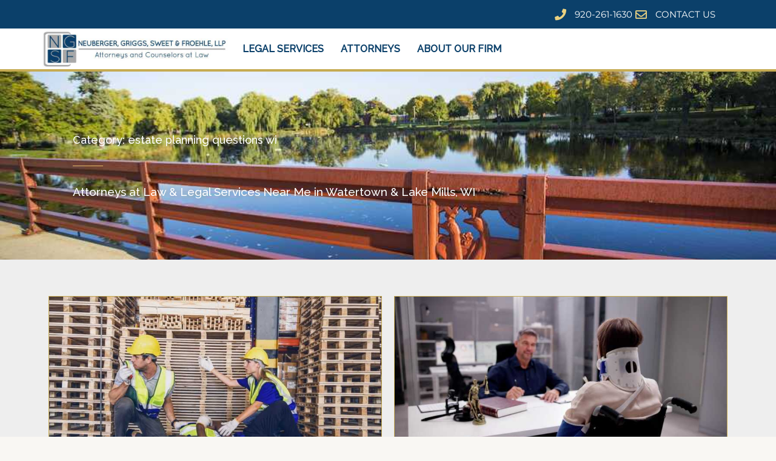

--- FILE ---
content_type: text/css
request_url: https://www.watertownlaw.com/wp-content/uploads/elementor/css/post-590.css?ver=1755717928
body_size: 150
content:
.elementor-kit-590{--e-global-color-primary:#6EC1E4;--e-global-color-secondary:#54595F;--e-global-color-text:#7A7A7A;--e-global-color-accent:#61CE70;--e-global-color-013e0eb:#EAD181;--e-global-color-95835b6:#0B406A;--e-global-color-14623f0:#A7A8A8;--e-global-color-bfc5d3f:#C6AB53;--e-global-color-174a41d:#FFFFFF;--e-global-typography-primary-font-family:"Roboto";--e-global-typography-primary-font-weight:600;--e-global-typography-secondary-font-family:"Roboto Slab";--e-global-typography-secondary-font-weight:400;--e-global-typography-text-font-family:"Roboto";--e-global-typography-text-font-weight:400;--e-global-typography-accent-font-family:"Roboto";--e-global-typography-accent-font-weight:500;font-size:18px;font-weight:normal;}.elementor-kit-590 e-page-transition{background-color:#FFBC7D;}.elementor-kit-590 a{color:var( --e-global-color-bfc5d3f );}.elementor-kit-590 a:hover{color:var( --e-global-color-95835b6 );}.elementor-kit-590 h1{color:var( --e-global-color-95835b6 );}.elementor-kit-590 h2{color:var( --e-global-color-95835b6 );}.elementor-section.elementor-section-boxed > .elementor-container{max-width:1140px;}.e-con{--container-max-width:1140px;}.elementor-widget:not(:last-child){margin-block-end:20px;}.elementor-element{--widgets-spacing:20px 20px;--widgets-spacing-row:20px;--widgets-spacing-column:20px;}{}h1.entry-title{display:var(--page-title-display);}@media(max-width:1024px){.elementor-section.elementor-section-boxed > .elementor-container{max-width:1024px;}.e-con{--container-max-width:1024px;}}@media(max-width:767px){.elementor-section.elementor-section-boxed > .elementor-container{max-width:767px;}.e-con{--container-max-width:767px;}}

--- FILE ---
content_type: text/css
request_url: https://www.watertownlaw.com/wp-content/uploads/elementor/css/post-606.css?ver=1755717929
body_size: 1044
content:
.elementor-606 .elementor-element.elementor-element-4fa3b76:not(.elementor-motion-effects-element-type-background), .elementor-606 .elementor-element.elementor-element-4fa3b76 > .elementor-motion-effects-container > .elementor-motion-effects-layer{background-color:var( --e-global-color-95835b6 );}.elementor-606 .elementor-element.elementor-element-4fa3b76{border-style:solid;border-width:0px 0px 1px 0px;border-color:var( --e-global-color-174a41d );transition:background 0.3s, border 0.3s, border-radius 0.3s, box-shadow 0.3s;}.elementor-606 .elementor-element.elementor-element-4fa3b76 > .elementor-background-overlay{transition:background 0.3s, border-radius 0.3s, opacity 0.3s;}.elementor-606 .elementor-element.elementor-element-b2eecdb > .elementor-widget-container{margin:0px 0px 0px 0px;padding:0px 20px 0px 0px;}.elementor-606 .elementor-element.elementor-element-b2eecdb .elementor-icon-list-items:not(.elementor-inline-items) .elementor-icon-list-item:not(:last-child){padding-block-end:calc(28px/2);}.elementor-606 .elementor-element.elementor-element-b2eecdb .elementor-icon-list-items:not(.elementor-inline-items) .elementor-icon-list-item:not(:first-child){margin-block-start:calc(28px/2);}.elementor-606 .elementor-element.elementor-element-b2eecdb .elementor-icon-list-items.elementor-inline-items .elementor-icon-list-item{margin-inline:calc(28px/2);}.elementor-606 .elementor-element.elementor-element-b2eecdb .elementor-icon-list-items.elementor-inline-items{margin-inline:calc(-28px/2);}.elementor-606 .elementor-element.elementor-element-b2eecdb .elementor-icon-list-items.elementor-inline-items .elementor-icon-list-item:after{inset-inline-end:calc(-28px/2);}.elementor-606 .elementor-element.elementor-element-b2eecdb .elementor-icon-list-icon i{color:var( --e-global-color-013e0eb );transition:color 0.3s;}.elementor-606 .elementor-element.elementor-element-b2eecdb .elementor-icon-list-icon svg{fill:var( --e-global-color-013e0eb );transition:fill 0.3s;}.elementor-606 .elementor-element.elementor-element-b2eecdb{--e-icon-list-icon-size:19px;--icon-vertical-offset:0px;}.elementor-606 .elementor-element.elementor-element-b2eecdb .elementor-icon-list-icon{padding-inline-end:9px;}.elementor-606 .elementor-element.elementor-element-b2eecdb .elementor-icon-list-item > .elementor-icon-list-text, .elementor-606 .elementor-element.elementor-element-b2eecdb .elementor-icon-list-item > a{font-family:"Montserrat", Sans-serif;font-size:15px;text-transform:uppercase;}.elementor-606 .elementor-element.elementor-element-b2eecdb .elementor-icon-list-text{color:#ffffff;transition:color 0.3s;}.elementor-606 .elementor-element.elementor-element-b2eecdb .elementor-icon-list-item:hover .elementor-icon-list-text{color:var( --e-global-color-013e0eb );}.elementor-606 .elementor-element.elementor-element-4dc846b0:not(.elementor-motion-effects-element-type-background), .elementor-606 .elementor-element.elementor-element-4dc846b0 > .elementor-motion-effects-container > .elementor-motion-effects-layer{background-color:#FFFFFF;}.elementor-606 .elementor-element.elementor-element-4dc846b0 > .elementor-container{max-width:1140px;}.elementor-606 .elementor-element.elementor-element-4dc846b0{border-style:solid;border-width:0px 0px 4px 0px;border-color:var( --e-global-color-bfc5d3f );transition:background 0.3s, border 0.3s, border-radius 0.3s, box-shadow 0.3s;margin-top:0px;margin-bottom:0px;z-index:10;}.elementor-606 .elementor-element.elementor-element-4dc846b0 > .elementor-background-overlay{transition:background 0.3s, border-radius 0.3s, opacity 0.3s;}.elementor-bc-flex-widget .elementor-606 .elementor-element.elementor-element-78ccddf9.elementor-column .elementor-widget-wrap{align-items:center;}.elementor-606 .elementor-element.elementor-element-78ccddf9.elementor-column.elementor-element[data-element_type="column"] > .elementor-widget-wrap.elementor-element-populated{align-content:center;align-items:center;}.elementor-606 .elementor-element.elementor-element-78ccddf9 > .elementor-element-populated{padding:0px 0px 0px 0px;}.elementor-606 .elementor-element.elementor-element-35a69135 > .elementor-widget-container{margin:0px 0px 0px 0px;padding:0px 0px 0px 0px;}.elementor-606 .elementor-element.elementor-element-35a69135{text-align:left;}.elementor-bc-flex-widget .elementor-606 .elementor-element.elementor-element-23cbc3cb.elementor-column .elementor-widget-wrap{align-items:center;}.elementor-606 .elementor-element.elementor-element-23cbc3cb.elementor-column.elementor-element[data-element_type="column"] > .elementor-widget-wrap.elementor-element-populated{align-content:center;align-items:center;}.elementor-606 .elementor-element.elementor-element-1c519319 .elementor-menu-toggle{margin-left:auto;background-color:var( --e-global-color-95835b6 );border-width:0px;border-radius:0px;}.elementor-606 .elementor-element.elementor-element-1c519319 .elementor-nav-menu .elementor-item{font-size:16px;font-weight:bold;text-transform:uppercase;}.elementor-606 .elementor-element.elementor-element-1c519319 .elementor-nav-menu--main .elementor-item{color:var( --e-global-color-95835b6 );fill:var( --e-global-color-95835b6 );padding-left:14px;padding-right:14px;}.elementor-606 .elementor-element.elementor-element-1c519319 .elementor-nav-menu--main .elementor-item:hover,
					.elementor-606 .elementor-element.elementor-element-1c519319 .elementor-nav-menu--main .elementor-item.elementor-item-active,
					.elementor-606 .elementor-element.elementor-element-1c519319 .elementor-nav-menu--main .elementor-item.highlighted,
					.elementor-606 .elementor-element.elementor-element-1c519319 .elementor-nav-menu--main .elementor-item:focus{color:#9E832F;fill:#9E832F;}.elementor-606 .elementor-element.elementor-element-1c519319 .elementor-nav-menu--main .elementor-item.elementor-item-active{color:var( --e-global-color-bfc5d3f );}.elementor-606 .elementor-element.elementor-element-1c519319 .elementor-nav-menu--dropdown a, .elementor-606 .elementor-element.elementor-element-1c519319 .elementor-menu-toggle{color:var( --e-global-color-174a41d );fill:var( --e-global-color-174a41d );}.elementor-606 .elementor-element.elementor-element-1c519319 .elementor-nav-menu--dropdown{background-color:var( --e-global-color-95835b6 );}.elementor-606 .elementor-element.elementor-element-1c519319 .elementor-nav-menu--dropdown a:hover,
					.elementor-606 .elementor-element.elementor-element-1c519319 .elementor-nav-menu--dropdown a:focus,
					.elementor-606 .elementor-element.elementor-element-1c519319 .elementor-nav-menu--dropdown a.elementor-item-active,
					.elementor-606 .elementor-element.elementor-element-1c519319 .elementor-nav-menu--dropdown a.highlighted,
					.elementor-606 .elementor-element.elementor-element-1c519319 .elementor-menu-toggle:hover,
					.elementor-606 .elementor-element.elementor-element-1c519319 .elementor-menu-toggle:focus{color:#011640;}.elementor-606 .elementor-element.elementor-element-1c519319 .elementor-nav-menu--dropdown a:hover,
					.elementor-606 .elementor-element.elementor-element-1c519319 .elementor-nav-menu--dropdown a:focus,
					.elementor-606 .elementor-element.elementor-element-1c519319 .elementor-nav-menu--dropdown a.elementor-item-active,
					.elementor-606 .elementor-element.elementor-element-1c519319 .elementor-nav-menu--dropdown a.highlighted{background-color:var( --e-global-color-013e0eb );}.elementor-606 .elementor-element.elementor-element-1c519319 .elementor-nav-menu--dropdown a.elementor-item-active{color:#011640;background-color:var( --e-global-color-013e0eb );}.elementor-606 .elementor-element.elementor-element-1c519319 .elementor-nav-menu--dropdown .elementor-item, .elementor-606 .elementor-element.elementor-element-1c519319 .elementor-nav-menu--dropdown  .elementor-sub-item{font-size:18px;}.elementor-606 .elementor-element.elementor-element-1c519319 .elementor-nav-menu--main .elementor-nav-menu--dropdown, .elementor-606 .elementor-element.elementor-element-1c519319 .elementor-nav-menu__container.elementor-nav-menu--dropdown{box-shadow:0px 20px 30px 0px rgba(0, 0, 0, 0.1);}.elementor-606 .elementor-element.elementor-element-1c519319 .elementor-nav-menu--dropdown li:not(:last-child){border-style:solid;border-color:rgba(132, 132, 132, 0.15);border-bottom-width:1px;}.elementor-606 .elementor-element.elementor-element-1c519319 div.elementor-menu-toggle{color:var( --e-global-color-174a41d );}.elementor-606 .elementor-element.elementor-element-1c519319 div.elementor-menu-toggle svg{fill:var( --e-global-color-174a41d );}.elementor-606 .elementor-element.elementor-element-1c519319{--nav-menu-icon-size:20px;}@media(max-width:1024px){.elementor-606 .elementor-element.elementor-element-b2eecdb > .elementor-widget-container{padding:0px 0px 0px 0px;}.elementor-606 .elementor-element.elementor-element-4dc846b0{padding:0% 5% 0% 5%;}.elementor-606 .elementor-element.elementor-element-1c519319 .elementor-nav-menu--dropdown a{padding-top:25px;padding-bottom:25px;}.elementor-606 .elementor-element.elementor-element-1c519319 .elementor-nav-menu--main > .elementor-nav-menu > li > .elementor-nav-menu--dropdown, .elementor-606 .elementor-element.elementor-element-1c519319 .elementor-nav-menu__container.elementor-nav-menu--dropdown{margin-top:20px !important;}}@media(max-width:767px){.elementor-606 .elementor-element.elementor-element-b2eecdb > .elementor-widget-container{padding:0px 0px 0px 0px;}.elementor-606 .elementor-element.elementor-element-b2eecdb .elementor-icon-list-items:not(.elementor-inline-items) .elementor-icon-list-item:not(:last-child){padding-block-end:calc(20px/2);}.elementor-606 .elementor-element.elementor-element-b2eecdb .elementor-icon-list-items:not(.elementor-inline-items) .elementor-icon-list-item:not(:first-child){margin-block-start:calc(20px/2);}.elementor-606 .elementor-element.elementor-element-b2eecdb .elementor-icon-list-items.elementor-inline-items .elementor-icon-list-item{margin-inline:calc(20px/2);}.elementor-606 .elementor-element.elementor-element-b2eecdb .elementor-icon-list-items.elementor-inline-items{margin-inline:calc(-20px/2);}.elementor-606 .elementor-element.elementor-element-b2eecdb .elementor-icon-list-items.elementor-inline-items .elementor-icon-list-item:after{inset-inline-end:calc(-20px/2);}.elementor-606 .elementor-element.elementor-element-b2eecdb{--e-icon-list-icon-size:14px;}.elementor-606 .elementor-element.elementor-element-b2eecdb .elementor-icon-list-item > .elementor-icon-list-text, .elementor-606 .elementor-element.elementor-element-b2eecdb .elementor-icon-list-item > a{line-height:1.9em;}.elementor-606 .elementor-element.elementor-element-4dc846b0 > .elementor-container{min-height:71px;}.elementor-606 .elementor-element.elementor-element-4dc846b0{margin-top:0px;margin-bottom:0px;padding:0% 0% 0% 0%;}.elementor-606 .elementor-element.elementor-element-78ccddf9{width:70%;}.elementor-606 .elementor-element.elementor-element-23cbc3cb{width:30%;}.elementor-bc-flex-widget .elementor-606 .elementor-element.elementor-element-23cbc3cb.elementor-column .elementor-widget-wrap{align-items:center;}.elementor-606 .elementor-element.elementor-element-23cbc3cb.elementor-column.elementor-element[data-element_type="column"] > .elementor-widget-wrap.elementor-element-populated{align-content:center;align-items:center;}.elementor-606 .elementor-element.elementor-element-1c519319 .elementor-nav-menu--main > .elementor-nav-menu > li > .elementor-nav-menu--dropdown, .elementor-606 .elementor-element.elementor-element-1c519319 .elementor-nav-menu__container.elementor-nav-menu--dropdown{margin-top:12px !important;}}@media(min-width:768px){.elementor-606 .elementor-element.elementor-element-78ccddf9{width:26.839%;}.elementor-606 .elementor-element.elementor-element-23cbc3cb{width:73.161%;}}@media(max-width:1024px) and (min-width:768px){.elementor-606 .elementor-element.elementor-element-78ccddf9{width:40%;}.elementor-606 .elementor-element.elementor-element-23cbc3cb{width:60%;}}

--- FILE ---
content_type: text/css
request_url: https://www.watertownlaw.com/wp-content/uploads/elementor/css/post-420.css?ver=1755717929
body_size: 2774
content:
.elementor-420 .elementor-element.elementor-element-9a58b71:not(.elementor-motion-effects-element-type-background), .elementor-420 .elementor-element.elementor-element-9a58b71 > .elementor-motion-effects-container > .elementor-motion-effects-layer{background-color:var( --e-global-color-174a41d );}.elementor-420 .elementor-element.elementor-element-9a58b71{transition:background 0.3s, border 0.3s, border-radius 0.3s, box-shadow 0.3s;padding:80px 20px 50px 20px;}.elementor-420 .elementor-element.elementor-element-9a58b71 > .elementor-background-overlay{transition:background 0.3s, border-radius 0.3s, opacity 0.3s;}.elementor-420 .elementor-element.elementor-element-6882d08 > .elementor-container{max-width:800px;}.elementor-420 .elementor-element.elementor-element-6882d08, .elementor-420 .elementor-element.elementor-element-6882d08 > .elementor-background-overlay{border-radius:0px 0px 0px 0px;}.elementor-420 .elementor-element.elementor-element-6882d08{padding:0px 0px 0px 0px;}.elementor-420 .elementor-element.elementor-element-e563397 > .elementor-widget-container{padding:0px 0px 0px 0px;}.elementor-420 .elementor-element.elementor-element-e563397{text-align:center;}.elementor-420 .elementor-element.elementor-element-e3c7d2c > .elementor-widget-container{padding:0px 0px 0px 0px;}.elementor-420 .elementor-element.elementor-element-e3c7d2c{text-align:center;}.elementor-420 .elementor-element.elementor-element-d6ed691{--divider-border-style:solid;--divider-color:#C6AB53;--divider-border-width:2px;}.elementor-420 .elementor-element.elementor-element-d6ed691 .elementor-divider-separator{width:100%;}.elementor-420 .elementor-element.elementor-element-d6ed691 .elementor-divider{padding-block-start:10px;padding-block-end:10px;}.elementor-420 .elementor-element.elementor-element-5ef3b14 > .elementor-widget-container{padding:0px 0px 0px 0px;}.elementor-420 .elementor-element.elementor-element-5ef3b14{text-align:center;}.elementor-420 .elementor-element.elementor-element-0ae255f{margin-top:0px;margin-bottom:0px;padding:0px 0px 0px 0px;}.elementor-420 .elementor-element.elementor-element-b3a2f56:not(.elementor-motion-effects-element-type-background) > .elementor-widget-wrap, .elementor-420 .elementor-element.elementor-element-b3a2f56 > .elementor-widget-wrap > .elementor-motion-effects-container > .elementor-motion-effects-layer{background-color:var( --e-global-color-174a41d );}.elementor-420 .elementor-element.elementor-element-b3a2f56 > .elementor-element-populated{box-shadow:0px 0px 20px 0px rgba(0, 0, 0, 0.17);transition:background 0.3s, border 0.3s, border-radius 0.3s, box-shadow 0.3s;margin:10px 10px 10px 10px;--e-column-margin-right:10px;--e-column-margin-left:10px;padding:20px 20px 20px 20px;}.elementor-420 .elementor-element.elementor-element-b3a2f56 > .elementor-element-populated > .elementor-background-overlay{transition:background 0.3s, border-radius 0.3s, opacity 0.3s;}.elementor-420 .elementor-element.elementor-element-7806ae3 > .elementor-widget-container{margin:0px 0px 0px 0px;padding:0px 0px 0px 0px;}.elementor-420 .elementor-element.elementor-element-7806ae3{text-align:center;}.elementor-420 .elementor-element.elementor-element-8c0abe8 > .elementor-widget-container{margin:0px 0px -8px 0px;}.elementor-420 .elementor-element.elementor-element-8c0abe8{text-align:center;font-size:16px;color:#000000;}.elementor-420 .elementor-element.elementor-element-e4fbee2 .elementor-button{background-color:var( --e-global-color-95835b6 );fill:var( --e-global-color-174a41d );color:var( --e-global-color-174a41d );}.elementor-420 .elementor-element.elementor-element-e4fbee2 .elementor-button:hover, .elementor-420 .elementor-element.elementor-element-e4fbee2 .elementor-button:focus{background-color:var( --e-global-color-bfc5d3f );color:var( --e-global-color-174a41d );}.elementor-420 .elementor-element.elementor-element-e4fbee2 > .elementor-widget-container{padding:0px 0px 0px 0px;}.elementor-420 .elementor-element.elementor-element-e4fbee2 .elementor-button:hover svg, .elementor-420 .elementor-element.elementor-element-e4fbee2 .elementor-button:focus svg{fill:var( --e-global-color-174a41d );}.elementor-420 .elementor-element.elementor-element-b70a457 > .elementor-widget-container{margin:0px 20px 0px 20px;}.elementor-420 .elementor-element.elementor-element-4d156b4:not(.elementor-motion-effects-element-type-background) > .elementor-widget-wrap, .elementor-420 .elementor-element.elementor-element-4d156b4 > .elementor-widget-wrap > .elementor-motion-effects-container > .elementor-motion-effects-layer{background-color:var( --e-global-color-174a41d );}.elementor-420 .elementor-element.elementor-element-4d156b4 > .elementor-element-populated{box-shadow:0px 0px 20px 0px rgba(0, 0, 0, 0.17);transition:background 0.3s, border 0.3s, border-radius 0.3s, box-shadow 0.3s;margin:10px 10px 10px 10px;--e-column-margin-right:10px;--e-column-margin-left:10px;padding:20px 20px 20px 20px;}.elementor-420 .elementor-element.elementor-element-4d156b4 > .elementor-element-populated > .elementor-background-overlay{transition:background 0.3s, border-radius 0.3s, opacity 0.3s;}.elementor-420 .elementor-element.elementor-element-8d19aac > .elementor-widget-container{margin:0px 0px 0px 0px;padding:0px 0px 0px 0px;}.elementor-420 .elementor-element.elementor-element-8d19aac{text-align:center;}.elementor-420 .elementor-element.elementor-element-4519f10 > .elementor-widget-container{margin:0px 0px -8px 0px;}.elementor-420 .elementor-element.elementor-element-4519f10{text-align:center;font-size:16px;color:#000000;}.elementor-420 .elementor-element.elementor-element-8a27188 .elementor-button{background-color:var( --e-global-color-95835b6 );fill:var( --e-global-color-174a41d );color:var( --e-global-color-174a41d );}.elementor-420 .elementor-element.elementor-element-8a27188 .elementor-button:hover, .elementor-420 .elementor-element.elementor-element-8a27188 .elementor-button:focus{background-color:var( --e-global-color-bfc5d3f );color:var( --e-global-color-174a41d );}.elementor-420 .elementor-element.elementor-element-8a27188 > .elementor-widget-container{padding:0px 0px 0px 0px;}.elementor-420 .elementor-element.elementor-element-8a27188 .elementor-button:hover svg, .elementor-420 .elementor-element.elementor-element-8a27188 .elementor-button:focus svg{fill:var( --e-global-color-174a41d );}.elementor-420 .elementor-element.elementor-element-e9143d0 > .elementor-widget-container{margin:0px 20px 0px 20px;}.elementor-420 .elementor-element.elementor-element-049a203:not(.elementor-motion-effects-element-type-background) > .elementor-widget-wrap, .elementor-420 .elementor-element.elementor-element-049a203 > .elementor-widget-wrap > .elementor-motion-effects-container > .elementor-motion-effects-layer{background-color:var( --e-global-color-174a41d );}.elementor-420 .elementor-element.elementor-element-049a203 > .elementor-element-populated{box-shadow:0px 0px 20px 0px rgba(0, 0, 0, 0.17);transition:background 0.3s, border 0.3s, border-radius 0.3s, box-shadow 0.3s;margin:10px 10px 10px 10px;--e-column-margin-right:10px;--e-column-margin-left:10px;padding:20px 20px 20px 20px;}.elementor-420 .elementor-element.elementor-element-049a203 > .elementor-element-populated > .elementor-background-overlay{transition:background 0.3s, border-radius 0.3s, opacity 0.3s;}.elementor-420 .elementor-element.elementor-element-88a6746 > .elementor-widget-container{margin:0px 0px 0px 0px;padding:0px 0px 0px 0px;}.elementor-420 .elementor-element.elementor-element-88a6746{text-align:center;}.elementor-420 .elementor-element.elementor-element-e27e7ad > .elementor-widget-container{margin:0px 0px -8px 0px;}.elementor-420 .elementor-element.elementor-element-e27e7ad{text-align:center;font-size:16px;color:#000000;}.elementor-420 .elementor-element.elementor-element-7d2df22 .elementor-button{background-color:var( --e-global-color-95835b6 );fill:var( --e-global-color-174a41d );color:var( --e-global-color-174a41d );}.elementor-420 .elementor-element.elementor-element-7d2df22 .elementor-button:hover, .elementor-420 .elementor-element.elementor-element-7d2df22 .elementor-button:focus{background-color:var( --e-global-color-bfc5d3f );color:var( --e-global-color-174a41d );}.elementor-420 .elementor-element.elementor-element-7d2df22 > .elementor-widget-container{padding:0px 0px 0px 0px;}.elementor-420 .elementor-element.elementor-element-7d2df22 .elementor-button:hover svg, .elementor-420 .elementor-element.elementor-element-7d2df22 .elementor-button:focus svg{fill:var( --e-global-color-174a41d );}.elementor-420 .elementor-element.elementor-element-18ed890 > .elementor-widget-container{margin:0px 20px 0px 20px;}.elementor-420 .elementor-element.elementor-element-29db3e3 > .elementor-container > .elementor-column > .elementor-widget-wrap{align-content:center;align-items:center;}.elementor-420 .elementor-element.elementor-element-29db3e3:not(.elementor-motion-effects-element-type-background), .elementor-420 .elementor-element.elementor-element-29db3e3 > .elementor-motion-effects-container > .elementor-motion-effects-layer{background-color:var( --e-global-color-95835b6 );}.elementor-bc-flex-widget .elementor-420 .elementor-element.elementor-element-3b7626f.elementor-column .elementor-widget-wrap{align-items:flex-start;}.elementor-420 .elementor-element.elementor-element-3b7626f.elementor-column.elementor-element[data-element_type="column"] > .elementor-widget-wrap.elementor-element-populated{align-content:flex-start;align-items:flex-start;}.elementor-420 .elementor-element.elementor-element-3b7626f > .elementor-element-populated{margin:0px 0px 0px 0px;--e-column-margin-right:0px;--e-column-margin-left:0px;}.elementor-420 .elementor-element.elementor-element-fbd17fd .elementor-heading-title{color:var( --e-global-color-174a41d );}.elementor-420 .elementor-element.elementor-element-29db3e3{border-style:solid;border-width:1px 0px 0px 0px;border-color:#e0e0e0;transition:background 0.3s, border 0.3s, border-radius 0.3s, box-shadow 0.3s;padding:20px 0px 0px 0px;}.elementor-420 .elementor-element.elementor-element-29db3e3, .elementor-420 .elementor-element.elementor-element-29db3e3 > .elementor-background-overlay{border-radius:0px 0px 0px 0px;}.elementor-420 .elementor-element.elementor-element-29db3e3 > .elementor-background-overlay{transition:background 0.3s, border-radius 0.3s, opacity 0.3s;}.elementor-420 .elementor-element.elementor-element-26c43a4 > .elementor-container > .elementor-column > .elementor-widget-wrap{align-content:center;align-items:center;}.elementor-420 .elementor-element.elementor-element-26c43a4:not(.elementor-motion-effects-element-type-background), .elementor-420 .elementor-element.elementor-element-26c43a4 > .elementor-motion-effects-container > .elementor-motion-effects-layer{background-color:var( --e-global-color-95835b6 );}.elementor-bc-flex-widget .elementor-420 .elementor-element.elementor-element-49198a0.elementor-column .elementor-widget-wrap{align-items:flex-start;}.elementor-420 .elementor-element.elementor-element-49198a0.elementor-column.elementor-element[data-element_type="column"] > .elementor-widget-wrap.elementor-element-populated{align-content:flex-start;align-items:flex-start;}.elementor-420 .elementor-element.elementor-element-49198a0 > .elementor-element-populated{margin:0px 0px 0px 0px;--e-column-margin-right:0px;--e-column-margin-left:0px;}.elementor-420 .elementor-element.elementor-element-8efca0d > .elementor-widget-container{margin:0px 0px 0px 0px;}.elementor-420 .elementor-element.elementor-element-8efca0d .elementor-heading-title{color:#FFFFFF;}.elementor-420 .elementor-element.elementor-element-3bc60f7 .elementor-nav-menu .elementor-item{font-size:16px;line-height:0.1em;}.elementor-420 .elementor-element.elementor-element-3bc60f7 .elementor-nav-menu--main .elementor-item{color:var( --e-global-color-174a41d );fill:var( --e-global-color-174a41d );padding-left:0px;padding-right:0px;}.elementor-420 .elementor-element.elementor-element-3bc60f7 .elementor-nav-menu--main .elementor-item:hover,
					.elementor-420 .elementor-element.elementor-element-3bc60f7 .elementor-nav-menu--main .elementor-item.elementor-item-active,
					.elementor-420 .elementor-element.elementor-element-3bc60f7 .elementor-nav-menu--main .elementor-item.highlighted,
					.elementor-420 .elementor-element.elementor-element-3bc60f7 .elementor-nav-menu--main .elementor-item:focus{color:var( --e-global-color-013e0eb );fill:var( --e-global-color-013e0eb );}.elementor-420 .elementor-element.elementor-element-3bc60f7 .elementor-nav-menu--main .elementor-item.elementor-item-active{color:var( --e-global-color-174a41d );}.elementor-bc-flex-widget .elementor-420 .elementor-element.elementor-element-c7fae8d.elementor-column .elementor-widget-wrap{align-items:flex-start;}.elementor-420 .elementor-element.elementor-element-c7fae8d.elementor-column.elementor-element[data-element_type="column"] > .elementor-widget-wrap.elementor-element-populated{align-content:flex-start;align-items:flex-start;}.elementor-420 .elementor-element.elementor-element-c7fae8d.elementor-column > .elementor-widget-wrap{justify-content:flex-end;}.elementor-420 .elementor-element.elementor-element-6dc7c69 > .elementor-widget-container{margin:0px 0px 0px 0px;}.elementor-420 .elementor-element.elementor-element-6dc7c69 .elementor-heading-title{color:#FFFFFF;}.elementor-420 .elementor-element.elementor-element-608a3c1 .elementor-nav-menu .elementor-item{font-size:16px;line-height:0.1em;}.elementor-420 .elementor-element.elementor-element-608a3c1 .elementor-nav-menu--main .elementor-item{color:var( --e-global-color-174a41d );fill:var( --e-global-color-174a41d );padding-left:0px;padding-right:0px;}.elementor-420 .elementor-element.elementor-element-608a3c1 .elementor-nav-menu--main .elementor-item:hover,
					.elementor-420 .elementor-element.elementor-element-608a3c1 .elementor-nav-menu--main .elementor-item.elementor-item-active,
					.elementor-420 .elementor-element.elementor-element-608a3c1 .elementor-nav-menu--main .elementor-item.highlighted,
					.elementor-420 .elementor-element.elementor-element-608a3c1 .elementor-nav-menu--main .elementor-item:focus{color:var( --e-global-color-013e0eb );fill:var( --e-global-color-013e0eb );}.elementor-420 .elementor-element.elementor-element-608a3c1 .elementor-nav-menu--main .elementor-item.elementor-item-active{color:var( --e-global-color-174a41d );}.elementor-420 .elementor-element.elementor-element-bff5d1b > .elementor-widget-container{margin:0px 0px 0px 0px;}.elementor-420 .elementor-element.elementor-element-bff5d1b .elementor-heading-title{color:#FFFFFF;}.elementor-420 .elementor-element.elementor-element-99981ed .elementor-nav-menu .elementor-item{font-size:16px;line-height:0.1em;}.elementor-420 .elementor-element.elementor-element-99981ed .elementor-nav-menu--main .elementor-item{color:var( --e-global-color-174a41d );fill:var( --e-global-color-174a41d );padding-left:0px;padding-right:0px;}.elementor-420 .elementor-element.elementor-element-99981ed .elementor-nav-menu--main .elementor-item:hover,
					.elementor-420 .elementor-element.elementor-element-99981ed .elementor-nav-menu--main .elementor-item.elementor-item-active,
					.elementor-420 .elementor-element.elementor-element-99981ed .elementor-nav-menu--main .elementor-item.highlighted,
					.elementor-420 .elementor-element.elementor-element-99981ed .elementor-nav-menu--main .elementor-item:focus{color:var( --e-global-color-013e0eb );fill:var( --e-global-color-013e0eb );}.elementor-420 .elementor-element.elementor-element-99981ed .elementor-nav-menu--main .elementor-item.elementor-item-active{color:var( --e-global-color-174a41d );}.elementor-bc-flex-widget .elementor-420 .elementor-element.elementor-element-c2de861.elementor-column .elementor-widget-wrap{align-items:flex-start;}.elementor-420 .elementor-element.elementor-element-c2de861.elementor-column.elementor-element[data-element_type="column"] > .elementor-widget-wrap.elementor-element-populated{align-content:flex-start;align-items:flex-start;}.elementor-420 .elementor-element.elementor-element-c2de861.elementor-column > .elementor-widget-wrap{justify-content:flex-end;}.elementor-420 .elementor-element.elementor-element-c2de861 > .elementor-element-populated{margin:0px 0px 0px 0px;--e-column-margin-right:0px;--e-column-margin-left:0px;}.elementor-420 .elementor-element.elementor-element-36d831b > .elementor-widget-container{margin:0px 0px 0px 0px;}.elementor-420 .elementor-element.elementor-element-36d831b .elementor-heading-title{color:#FFFFFF;}.elementor-420 .elementor-element.elementor-element-69c9d33 .elementor-nav-menu .elementor-item{font-size:16px;line-height:0.1em;}.elementor-420 .elementor-element.elementor-element-69c9d33 .elementor-nav-menu--main .elementor-item{color:var( --e-global-color-174a41d );fill:var( --e-global-color-174a41d );padding-left:0px;padding-right:0px;}.elementor-420 .elementor-element.elementor-element-69c9d33 .elementor-nav-menu--main .elementor-item:hover,
					.elementor-420 .elementor-element.elementor-element-69c9d33 .elementor-nav-menu--main .elementor-item.elementor-item-active,
					.elementor-420 .elementor-element.elementor-element-69c9d33 .elementor-nav-menu--main .elementor-item.highlighted,
					.elementor-420 .elementor-element.elementor-element-69c9d33 .elementor-nav-menu--main .elementor-item:focus{color:var( --e-global-color-013e0eb );fill:var( --e-global-color-013e0eb );}.elementor-420 .elementor-element.elementor-element-69c9d33 .elementor-nav-menu--main .elementor-item.elementor-item-active{color:var( --e-global-color-174a41d );}.elementor-420 .elementor-element.elementor-element-26c43a4{border-style:solid;border-width:0px 0px 0px 0px;border-color:#e0e0e0;transition:background 0.3s, border 0.3s, border-radius 0.3s, box-shadow 0.3s;padding:0px 0px 20px 0px;}.elementor-420 .elementor-element.elementor-element-26c43a4, .elementor-420 .elementor-element.elementor-element-26c43a4 > .elementor-background-overlay{border-radius:0px 0px 0px 0px;}.elementor-420 .elementor-element.elementor-element-26c43a4 > .elementor-background-overlay{transition:background 0.3s, border-radius 0.3s, opacity 0.3s;}.elementor-420 .elementor-element.elementor-element-32eceb6 > .elementor-container > .elementor-column > .elementor-widget-wrap{align-content:center;align-items:center;}.elementor-420 .elementor-element.elementor-element-32eceb6:not(.elementor-motion-effects-element-type-background), .elementor-420 .elementor-element.elementor-element-32eceb6 > .elementor-motion-effects-container > .elementor-motion-effects-layer{background-color:var( --e-global-color-95835b6 );}.elementor-bc-flex-widget .elementor-420 .elementor-element.elementor-element-39295ca.elementor-column .elementor-widget-wrap{align-items:flex-start;}.elementor-420 .elementor-element.elementor-element-39295ca.elementor-column.elementor-element[data-element_type="column"] > .elementor-widget-wrap.elementor-element-populated{align-content:flex-start;align-items:flex-start;}.elementor-420 .elementor-element.elementor-element-39295ca > .elementor-element-populated{margin:20px 0px 0px 0px;--e-column-margin-right:0px;--e-column-margin-left:0px;}.elementor-420 .elementor-element.elementor-element-b0be8b3{text-align:left;}.elementor-bc-flex-widget .elementor-420 .elementor-element.elementor-element-ff5f1e8.elementor-column .elementor-widget-wrap{align-items:flex-start;}.elementor-420 .elementor-element.elementor-element-ff5f1e8.elementor-column.elementor-element[data-element_type="column"] > .elementor-widget-wrap.elementor-element-populated{align-content:flex-start;align-items:flex-start;}.elementor-420 .elementor-element.elementor-element-ff5f1e8 > .elementor-element-populated{margin:20px 0px 0px 0px;--e-column-margin-right:0px;--e-column-margin-left:0px;}.elementor-420 .elementor-element.elementor-element-a4f0d66 > .elementor-widget-container{margin:0px 0px -16px 0px;}.elementor-420 .elementor-element.elementor-element-a4f0d66{font-size:16px;color:#FFFFFF;}.elementor-420 .elementor-element.elementor-element-78db614 > .elementor-widget-container{margin:-8px 0px 0px 0px;}.elementor-420 .elementor-element.elementor-element-78db614{font-size:16px;color:#FFFFFF;}.elementor-bc-flex-widget .elementor-420 .elementor-element.elementor-element-3917c27.elementor-column .elementor-widget-wrap{align-items:flex-start;}.elementor-420 .elementor-element.elementor-element-3917c27.elementor-column.elementor-element[data-element_type="column"] > .elementor-widget-wrap.elementor-element-populated{align-content:flex-start;align-items:flex-start;}.elementor-420 .elementor-element.elementor-element-3917c27 > .elementor-element-populated{margin:20px 0px 0px 0px;--e-column-margin-right:0px;--e-column-margin-left:0px;}.elementor-420 .elementor-element.elementor-element-06059cb > .elementor-widget-container{margin:0px 0px -16px 0px;}.elementor-420 .elementor-element.elementor-element-06059cb{font-size:16px;color:#FFFFFF;}.elementor-420 .elementor-element.elementor-element-f385fd7 > .elementor-widget-container{margin:-8px 0px 0px 0px;}.elementor-420 .elementor-element.elementor-element-f385fd7{font-size:16px;color:#FFFFFF;}.elementor-420 .elementor-element.elementor-element-32eceb6{border-style:solid;border-width:1px 0px 0px 0px;border-color:#e0e0e0;transition:background 0.3s, border 0.3s, border-radius 0.3s, box-shadow 0.3s;padding:20px 0px 50px 0px;}.elementor-420 .elementor-element.elementor-element-32eceb6, .elementor-420 .elementor-element.elementor-element-32eceb6 > .elementor-background-overlay{border-radius:0px 0px 0px 0px;}.elementor-420 .elementor-element.elementor-element-32eceb6 > .elementor-background-overlay{transition:background 0.3s, border-radius 0.3s, opacity 0.3s;}.elementor-420 .elementor-element.elementor-element-783bd2b:not(.elementor-motion-effects-element-type-background), .elementor-420 .elementor-element.elementor-element-783bd2b > .elementor-motion-effects-container > .elementor-motion-effects-layer{background-color:#0B406A;}.elementor-420 .elementor-element.elementor-element-783bd2b{border-style:solid;border-width:1px 0px 0px 0px;border-color:#e0e0e0;transition:background 0.3s, border 0.3s, border-radius 0.3s, box-shadow 0.3s;margin-top:0px;margin-bottom:0px;padding:20px 0px 40px 0px;}.elementor-420 .elementor-element.elementor-element-783bd2b, .elementor-420 .elementor-element.elementor-element-783bd2b > .elementor-background-overlay{border-radius:0px 0px 0px 0px;}.elementor-420 .elementor-element.elementor-element-783bd2b > .elementor-background-overlay{transition:background 0.3s, border-radius 0.3s, opacity 0.3s;}.elementor-bc-flex-widget .elementor-420 .elementor-element.elementor-element-a7b1bb4.elementor-column .elementor-widget-wrap{align-items:flex-start;}.elementor-420 .elementor-element.elementor-element-a7b1bb4.elementor-column.elementor-element[data-element_type="column"] > .elementor-widget-wrap.elementor-element-populated{align-content:flex-start;align-items:flex-start;}.elementor-420 .elementor-element.elementor-element-a7b1bb4 > .elementor-widget-wrap > .elementor-widget:not(.elementor-widget__width-auto):not(.elementor-widget__width-initial):not(:last-child):not(.elementor-absolute){margin-bottom:0px;}.elementor-420 .elementor-element.elementor-element-a7b1bb4 > .elementor-element-populated{margin:0px 0px 0px 0px;--e-column-margin-right:0px;--e-column-margin-left:0px;padding:0px 0px 0px 40px;}.elementor-420 .elementor-element.elementor-element-187f046 > .elementor-widget-container{margin:0px 0px -16px 0px;}.elementor-420 .elementor-element.elementor-element-187f046{color:var( --e-global-color-174a41d );}.elementor-420 .elementor-element.elementor-element-092d816 > .elementor-widget-container{margin:0px 0px 0px 0px;}.elementor-420 .elementor-element.elementor-element-092d816{font-size:16px;color:#FFFFFF;}.elementor-bc-flex-widget .elementor-420 .elementor-element.elementor-element-8c1da2f.elementor-column .elementor-widget-wrap{align-items:flex-start;}.elementor-420 .elementor-element.elementor-element-8c1da2f.elementor-column.elementor-element[data-element_type="column"] > .elementor-widget-wrap.elementor-element-populated{align-content:flex-start;align-items:flex-start;}.elementor-420 .elementor-element.elementor-element-8c1da2f > .elementor-widget-wrap > .elementor-widget:not(.elementor-widget__width-auto):not(.elementor-widget__width-initial):not(:last-child):not(.elementor-absolute){margin-bottom:0px;}.elementor-420 .elementor-element.elementor-element-8c1da2f > .elementor-element-populated{margin:0px 0px 0px 0px;--e-column-margin-right:0px;--e-column-margin-left:0px;}.elementor-420 .elementor-element.elementor-element-8a091cf{text-align:center;}.elementor-420 .elementor-element.elementor-element-8a091cf img{max-width:70%;}.elementor-bc-flex-widget .elementor-420 .elementor-element.elementor-element-3b0ec25.elementor-column .elementor-widget-wrap{align-items:flex-start;}.elementor-420 .elementor-element.elementor-element-3b0ec25.elementor-column.elementor-element[data-element_type="column"] > .elementor-widget-wrap.elementor-element-populated{align-content:flex-start;align-items:flex-start;}.elementor-420 .elementor-element.elementor-element-3b0ec25 > .elementor-widget-wrap > .elementor-widget:not(.elementor-widget__width-auto):not(.elementor-widget__width-initial):not(:last-child):not(.elementor-absolute){margin-bottom:0px;}.elementor-420 .elementor-element.elementor-element-3b0ec25 > .elementor-element-populated{margin:0px 40px 0px 0px;--e-column-margin-right:40px;--e-column-margin-left:0px;}.elementor-420 .elementor-element.elementor-element-3038757 .elementor-nav-menu .elementor-item{font-size:16px;line-height:0.1em;}.elementor-420 .elementor-element.elementor-element-3038757 .elementor-nav-menu--main .elementor-item{color:var( --e-global-color-174a41d );fill:var( --e-global-color-174a41d );padding-left:0px;padding-right:0px;}.elementor-420 .elementor-element.elementor-element-3038757 .elementor-nav-menu--main .elementor-item:hover,
					.elementor-420 .elementor-element.elementor-element-3038757 .elementor-nav-menu--main .elementor-item.elementor-item-active,
					.elementor-420 .elementor-element.elementor-element-3038757 .elementor-nav-menu--main .elementor-item.highlighted,
					.elementor-420 .elementor-element.elementor-element-3038757 .elementor-nav-menu--main .elementor-item:focus{color:var( --e-global-color-013e0eb );fill:var( --e-global-color-013e0eb );}.elementor-420 .elementor-element.elementor-element-3038757 .elementor-nav-menu--main .elementor-item.elementor-item-active{color:var( --e-global-color-174a41d );}.elementor-420 .elementor-element.elementor-element-3038757{--e-nav-menu-horizontal-menu-item-margin:calc( 16px / 2 );}.elementor-420 .elementor-element.elementor-element-3038757 .elementor-nav-menu--main:not(.elementor-nav-menu--layout-horizontal) .elementor-nav-menu > li:not(:last-child){margin-bottom:16px;}.elementor-420 .elementor-element.elementor-element-b420fa2:not(.elementor-motion-effects-element-type-background), .elementor-420 .elementor-element.elementor-element-b420fa2 > .elementor-motion-effects-container > .elementor-motion-effects-layer{background-color:var( --e-global-color-95835b6 );}.elementor-420 .elementor-element.elementor-element-227ff09 > .elementor-element-populated{transition:background 0.3s, border 0.3s, border-radius 0.3s, box-shadow 0.3s;}.elementor-420 .elementor-element.elementor-element-227ff09 > .elementor-element-populated > .elementor-background-overlay{transition:background 0.3s, border-radius 0.3s, opacity 0.3s;}.elementor-420 .elementor-element.elementor-element-586e107 > .elementor-widget-container{margin:0px 0px -16px 0px;}.elementor-420 .elementor-element.elementor-element-586e107{text-align:center;font-size:16px;color:var( --e-global-color-174a41d );}.elementor-420 .elementor-element.elementor-element-3764b5c > .elementor-widget-container{margin:0px 0px -16px 0px;}.elementor-420 .elementor-element.elementor-element-3764b5c{text-align:center;font-size:16px;color:var( --e-global-color-174a41d );}.elementor-420 .elementor-element.elementor-element-b420fa2{transition:background 0.3s, border 0.3s, border-radius 0.3s, box-shadow 0.3s;padding:0px 0px 25px 0px;}.elementor-420 .elementor-element.elementor-element-b420fa2 > .elementor-background-overlay{transition:background 0.3s, border-radius 0.3s, opacity 0.3s;}.elementor-420 .elementor-element.elementor-element-cb4667a > .elementor-container > .elementor-column > .elementor-widget-wrap{align-content:center;align-items:center;}.elementor-420 .elementor-element.elementor-element-cb4667a:not(.elementor-motion-effects-element-type-background), .elementor-420 .elementor-element.elementor-element-cb4667a > .elementor-motion-effects-container > .elementor-motion-effects-layer{background-color:var( --e-global-color-secondary );}.elementor-420 .elementor-element.elementor-element-cb4667a{border-style:solid;border-width:1px 0px 0px 0px;border-color:#e0e0e0;transition:background 0.3s, border 0.3s, border-radius 0.3s, box-shadow 0.3s;padding:0px 0px 0px 0px;}.elementor-420 .elementor-element.elementor-element-cb4667a, .elementor-420 .elementor-element.elementor-element-cb4667a > .elementor-background-overlay{border-radius:0px 0px 0px 0px;}.elementor-420 .elementor-element.elementor-element-cb4667a > .elementor-background-overlay{transition:background 0.3s, border-radius 0.3s, opacity 0.3s;}.elementor-420 .elementor-element.elementor-element-e925fde > .elementor-element-populated{margin:0px 0px 0px 0px;--e-column-margin-right:0px;--e-column-margin-left:0px;}.elementor-420 .elementor-element.elementor-element-ed41419 .hfe-copyright-wrapper a, .elementor-420 .elementor-element.elementor-element-ed41419 .hfe-copyright-wrapper{color:#ffffff;}.elementor-420 .elementor-element.elementor-element-ed41419 .hfe-copyright-wrapper, .elementor-420 .elementor-element.elementor-element-ed41419 .hfe-copyright-wrapper a{font-size:12px;}.elementor-420 .elementor-element.elementor-element-5fd808b.elementor-column > .elementor-widget-wrap{justify-content:flex-end;}.elementor-420 .elementor-element.elementor-element-ba05da4 .hfe-copyright-wrapper{text-align:right;}.elementor-420 .elementor-element.elementor-element-ba05da4{width:auto;max-width:auto;}.elementor-420 .elementor-element.elementor-element-ba05da4 > .elementor-widget-container{margin:0px 0px 0px 0px;padding:0px 10px 0px 10px;border-style:solid;border-width:0px 1px 0px 0px;border-color:var( --e-global-color-174a41d );}.elementor-420 .elementor-element.elementor-element-ba05da4 .hfe-copyright-wrapper a, .elementor-420 .elementor-element.elementor-element-ba05da4 .hfe-copyright-wrapper{color:#ffffff;}.elementor-420 .elementor-element.elementor-element-ba05da4 .hfe-copyright-wrapper, .elementor-420 .elementor-element.elementor-element-ba05da4 .hfe-copyright-wrapper a{font-size:12px;}.elementor-420 .elementor-element.elementor-element-45ee71e .hfe-copyright-wrapper{text-align:right;}.elementor-420 .elementor-element.elementor-element-45ee71e{width:auto;max-width:auto;}.elementor-420 .elementor-element.elementor-element-45ee71e > .elementor-widget-container{margin:0px 0px 0px 0px;padding:0px 10px 0px 10px;border-style:solid;border-width:0px 1px 0px 0px;border-color:var( --e-global-color-174a41d );}.elementor-420 .elementor-element.elementor-element-45ee71e .hfe-copyright-wrapper a, .elementor-420 .elementor-element.elementor-element-45ee71e .hfe-copyright-wrapper{color:#ffffff;}.elementor-420 .elementor-element.elementor-element-45ee71e .hfe-copyright-wrapper, .elementor-420 .elementor-element.elementor-element-45ee71e .hfe-copyright-wrapper a{font-size:12px;}.elementor-420 .elementor-element.elementor-element-fb40b9c .hfe-copyright-wrapper{text-align:right;}.elementor-420 .elementor-element.elementor-element-fb40b9c{width:auto;max-width:auto;}.elementor-420 .elementor-element.elementor-element-fb40b9c > .elementor-widget-container{margin:0px 0px 0px 0px;padding:0px 10px 0px 10px;}.elementor-420 .elementor-element.elementor-element-fb40b9c .hfe-copyright-wrapper a, .elementor-420 .elementor-element.elementor-element-fb40b9c .hfe-copyright-wrapper{color:#ffffff;}.elementor-420 .elementor-element.elementor-element-fb40b9c .hfe-copyright-wrapper, .elementor-420 .elementor-element.elementor-element-fb40b9c .hfe-copyright-wrapper a{font-size:12px;}@media(min-width:768px){.elementor-420 .elementor-element.elementor-element-a7b1bb4{width:33%;}.elementor-420 .elementor-element.elementor-element-8c1da2f{width:33.664%;}.elementor-420 .elementor-element.elementor-element-3b0ec25{width:33%;}.elementor-420 .elementor-element.elementor-element-e925fde{width:50%;}.elementor-420 .elementor-element.elementor-element-5fd808b{width:54.995%;}}@media(max-width:1024px){.elementor-420 .elementor-element.elementor-element-9a58b71{padding:50px 50px 60px 50px;}.elementor-420 .elementor-element.elementor-element-b734a48 > .elementor-element-populated{margin:0px 0px 0px 0px;--e-column-margin-right:0px;--e-column-margin-left:0px;padding:0px 0px 0px 0px;}.elementor-420 .elementor-element.elementor-element-6882d08{padding:0px 0px 0px 0px;}.elementor-420 .elementor-element.elementor-element-8c0abe8 > .elementor-widget-container{margin:0px 0px -16px 0px;}.elementor-420 .elementor-element.elementor-element-4519f10 > .elementor-widget-container{margin:0px 0px -16px 0px;}.elementor-420 .elementor-element.elementor-element-e27e7ad > .elementor-widget-container{margin:0px 0px -16px 0px;}.elementor-420 .elementor-element.elementor-element-3b7626f.elementor-column > .elementor-widget-wrap{justify-content:center;}.elementor-420 .elementor-element.elementor-element-3b7626f > .elementor-element-populated{padding:0px 0px 20px 0px;}.elementor-420 .elementor-element.elementor-element-29db3e3{padding:30px 30px 30px 30px;}.elementor-420 .elementor-element.elementor-element-49198a0.elementor-column > .elementor-widget-wrap{justify-content:center;}.elementor-420 .elementor-element.elementor-element-49198a0 > .elementor-element-populated{padding:0px 0px 20px 0px;}.elementor-420 .elementor-element.elementor-element-c7fae8d > .elementor-element-populated{padding:0px 0px 20px 0px;}.elementor-420 .elementor-element.elementor-element-26c43a4{padding:30px 30px 30px 30px;}.elementor-420 .elementor-element.elementor-element-39295ca.elementor-column > .elementor-widget-wrap{justify-content:center;}.elementor-420 .elementor-element.elementor-element-39295ca > .elementor-element-populated{padding:0px 0px 20px 0px;}.elementor-420 .elementor-element.elementor-element-ff5f1e8.elementor-column > .elementor-widget-wrap{justify-content:center;}.elementor-420 .elementor-element.elementor-element-ff5f1e8 > .elementor-element-populated{padding:0px 0px 20px 0px;}.elementor-420 .elementor-element.elementor-element-a4f0d66 > .elementor-widget-container{margin:0px 0px -16px 0px;}.elementor-420 .elementor-element.elementor-element-78db614 > .elementor-widget-container{margin:0px 0px -16px 0px;}.elementor-420 .elementor-element.elementor-element-3917c27.elementor-column > .elementor-widget-wrap{justify-content:center;}.elementor-420 .elementor-element.elementor-element-3917c27 > .elementor-element-populated{padding:0px 0px 20px 0px;}.elementor-420 .elementor-element.elementor-element-06059cb > .elementor-widget-container{margin:0px 0px -16px 0px;}.elementor-420 .elementor-element.elementor-element-f385fd7 > .elementor-widget-container{margin:0px 0px -16px 0px;}.elementor-420 .elementor-element.elementor-element-32eceb6{padding:30px 30px 30px 30px;}.elementor-420 .elementor-element.elementor-element-783bd2b{padding:30px 30px 30px 30px;}.elementor-420 .elementor-element.elementor-element-a7b1bb4.elementor-column > .elementor-widget-wrap{justify-content:center;}.elementor-420 .elementor-element.elementor-element-a7b1bb4 > .elementor-element-populated{padding:0px 0px 20px 0px;}.elementor-420 .elementor-element.elementor-element-187f046 > .elementor-widget-container{margin:0px 0px -16px 0px;}.elementor-420 .elementor-element.elementor-element-092d816 > .elementor-widget-container{margin:0px 0px -16px 0px;}.elementor-420 .elementor-element.elementor-element-8c1da2f.elementor-column > .elementor-widget-wrap{justify-content:center;}.elementor-420 .elementor-element.elementor-element-8c1da2f > .elementor-element-populated{padding:0px 0px 20px 0px;}.elementor-420 .elementor-element.elementor-element-8a091cf{text-align:center;}.elementor-420 .elementor-element.elementor-element-3b0ec25.elementor-column > .elementor-widget-wrap{justify-content:center;}.elementor-420 .elementor-element.elementor-element-3b0ec25 > .elementor-element-populated{padding:0px 0px 20px 0px;}.elementor-420 .elementor-element.elementor-element-586e107 > .elementor-widget-container{margin:0px 0px -16px 0px;}.elementor-420 .elementor-element.elementor-element-3764b5c > .elementor-widget-container{margin:0px 0px -16px 0px;}.elementor-420 .elementor-element.elementor-element-cb4667a{padding:5px 5px 5px 5px;}}@media(max-width:767px){.elementor-420 .elementor-element.elementor-element-9a58b71{padding:30px 30px 50px 30px;}.elementor-420 .elementor-element.elementor-element-6882d08{padding:0px 0px 0px 0px;}.elementor-420 .elementor-element.elementor-element-36acc3d > .elementor-element-populated{padding:0px 0px 0px 0px;}.elementor-420 .elementor-element.elementor-element-e563397 > .elementor-widget-container{padding:0px 0px 0px 0px;}.elementor-420 .elementor-element.elementor-element-e3c7d2c > .elementor-widget-container{padding:0px 0px 0px 0px;}.elementor-420 .elementor-element.elementor-element-5ef3b14 > .elementor-widget-container{padding:0px 0px 20px 0px;}.elementor-420 .elementor-element.elementor-element-b3a2f56 > .elementor-element-populated{margin:0px 0px 0px 0px;--e-column-margin-right:0px;--e-column-margin-left:0px;padding:20px 20px 20px 20px;}.elementor-420 .elementor-element.elementor-element-e4fbee2 > .elementor-widget-container{padding:0px 0px 0px 0px;}.elementor-420 .elementor-element.elementor-element-b70a457 > .elementor-widget-container{margin:0px 0px 0px 0px;}.elementor-420 .elementor-element.elementor-element-4d156b4 > .elementor-element-populated{margin:0px 0px 0px 0px;--e-column-margin-right:0px;--e-column-margin-left:0px;padding:20px 20px 20px 20px;}.elementor-420 .elementor-element.elementor-element-8a27188 > .elementor-widget-container{padding:0px 0px 0px 0px;}.elementor-420 .elementor-element.elementor-element-e9143d0 > .elementor-widget-container{margin:0px 0px 0px 0px;}.elementor-420 .elementor-element.elementor-element-049a203 > .elementor-element-populated{margin:0px 0px 0px 0px;--e-column-margin-right:0px;--e-column-margin-left:0px;padding:20px 20px 20px 20px;}.elementor-420 .elementor-element.elementor-element-7d2df22 > .elementor-widget-container{padding:0px 0px 0px 0px;}.elementor-420 .elementor-element.elementor-element-18ed890 > .elementor-widget-container{margin:0px 0px 0px 0px;}.elementor-420 .elementor-element.elementor-element-3b7626f{width:100%;}.elementor-420 .elementor-element.elementor-element-29db3e3{padding:20px 20px 20px 20px;}.elementor-420 .elementor-element.elementor-element-49198a0{width:100%;}.elementor-420 .elementor-element.elementor-element-26c43a4{padding:20px 20px 20px 20px;}.elementor-420 .elementor-element.elementor-element-39295ca{width:100%;}.elementor-420 .elementor-element.elementor-element-ff5f1e8{width:100%;}.elementor-420 .elementor-element.elementor-element-3917c27{width:100%;}.elementor-420 .elementor-element.elementor-element-32eceb6{padding:20px 20px 20px 20px;}.elementor-420 .elementor-element.elementor-element-783bd2b{padding:20px 20px 20px 20px;}.elementor-420 .elementor-element.elementor-element-a7b1bb4{width:100%;}.elementor-420 .elementor-element.elementor-element-8c1da2f{width:100%;}.elementor-420 .elementor-element.elementor-element-8a091cf{text-align:center;}.elementor-420 .elementor-element.elementor-element-8a091cf img{max-width:100%;}.elementor-420 .elementor-element.elementor-element-3b0ec25{width:100%;}.elementor-420 .elementor-element.elementor-element-cb4667a{padding:5px 5px 5px 5px;}.elementor-420 .elementor-element.elementor-element-e925fde{width:100%;}.elementor-420 .elementor-element.elementor-element-ed41419 .hfe-copyright-wrapper{text-align:center;}.elementor-420 .elementor-element.elementor-element-ed41419 .hfe-copyright-wrapper, .elementor-420 .elementor-element.elementor-element-ed41419 .hfe-copyright-wrapper a{font-size:11px;}.elementor-420 .elementor-element.elementor-element-5fd808b.elementor-column > .elementor-widget-wrap{justify-content:center;}.elementor-420 .elementor-element.elementor-element-ba05da4 .hfe-copyright-wrapper{text-align:center;}.elementor-420 .elementor-element.elementor-element-ba05da4 .hfe-copyright-wrapper, .elementor-420 .elementor-element.elementor-element-ba05da4 .hfe-copyright-wrapper a{font-size:11px;}.elementor-420 .elementor-element.elementor-element-45ee71e .hfe-copyright-wrapper{text-align:center;}.elementor-420 .elementor-element.elementor-element-45ee71e .hfe-copyright-wrapper, .elementor-420 .elementor-element.elementor-element-45ee71e .hfe-copyright-wrapper a{font-size:11px;}.elementor-420 .elementor-element.elementor-element-fb40b9c .hfe-copyright-wrapper{text-align:center;}.elementor-420 .elementor-element.elementor-element-fb40b9c .hfe-copyright-wrapper, .elementor-420 .elementor-element.elementor-element-fb40b9c .hfe-copyright-wrapper a{font-size:11px;}}@media(max-width:1024px) and (min-width:768px){.elementor-420 .elementor-element.elementor-element-3b7626f{width:100%;}.elementor-420 .elementor-element.elementor-element-49198a0{width:100%;}.elementor-420 .elementor-element.elementor-element-c7fae8d{width:100%;}.elementor-420 .elementor-element.elementor-element-c2de861{width:100%;}.elementor-420 .elementor-element.elementor-element-39295ca{width:100%;}.elementor-420 .elementor-element.elementor-element-ff5f1e8{width:100%;}.elementor-420 .elementor-element.elementor-element-3917c27{width:100%;}.elementor-420 .elementor-element.elementor-element-a7b1bb4{width:100%;}.elementor-420 .elementor-element.elementor-element-8c1da2f{width:100%;}.elementor-420 .elementor-element.elementor-element-3b0ec25{width:100%;}.elementor-420 .elementor-element.elementor-element-e925fde{width:50%;}.elementor-420 .elementor-element.elementor-element-5fd808b{width:50%;}}/* Start custom CSS for text-editor, class: .elementor-element-8c0abe8 */#address a {color:#fff;}/* End custom CSS */
/* Start custom CSS for text-editor, class: .elementor-element-4519f10 */#address a {color:#fff;}/* End custom CSS */
/* Start custom CSS for text-editor, class: .elementor-element-e27e7ad */#address a {color:#fff;}/* End custom CSS */
/* Start custom CSS for text-editor, class: .elementor-element-a4f0d66 */#address a {color:#fff;}/* End custom CSS */
/* Start custom CSS for text-editor, class: .elementor-element-06059cb */#address a {color:#fff;}/* End custom CSS */
/* Start custom CSS for text-editor, class: .elementor-element-a4f0d66 */#address a {color:#fff;}/* End custom CSS */
/* Start custom CSS for text-editor, class: .elementor-element-06059cb */#address a {color:#fff;}/* End custom CSS */
/* Start custom CSS for text-editor, class: .elementor-element-187f046 */#address a {color:#fff;}/* End custom CSS */
/* Start custom CSS for text-editor, class: .elementor-element-586e107 */#address a {color:#fff;}/* End custom CSS */
/* Start custom CSS for text-editor, class: .elementor-element-3764b5c */#address a {color:#fff;}/* End custom CSS */
/* Start custom CSS for text-editor, class: .elementor-element-586e107 */#address a {color:#fff;}/* End custom CSS */
/* Start custom CSS for text-editor, class: .elementor-element-3764b5c */#address a {color:#fff;}/* End custom CSS */

--- FILE ---
content_type: text/css
request_url: https://www.watertownlaw.com/wp-content/uploads/elementor/css/post-733.css?ver=1755717937
body_size: 902
content:
.elementor-733 .elementor-element.elementor-element-643119b:not(.elementor-motion-effects-element-type-background), .elementor-733 .elementor-element.elementor-element-643119b > .elementor-motion-effects-container > .elementor-motion-effects-layer{background-image:url("https://www.watertownlaw.com/wp-content/uploads/2021/02/watertown-wi-lawyers-near-me.jpg");background-position:bottom center;background-repeat:no-repeat;background-size:cover;}.elementor-733 .elementor-element.elementor-element-643119b > .elementor-background-overlay{background-color:transparent;background-image:linear-gradient(180deg, #C6AB53 0%, #0B406A94 100%);opacity:0.81;transition:background 0.3s, border-radius 0.3s, opacity 0.3s;}.elementor-733 .elementor-element.elementor-element-643119b{transition:background 0.3s, border 0.3s, border-radius 0.3s, box-shadow 0.3s;padding:100px 30px 100px 30px;}.elementor-733 .elementor-element.elementor-element-a029aa4 > .elementor-element-populated{padding:0px 0px 0px 50px;}.elementor-733 .elementor-element.elementor-element-49b0f31{text-align:left;}.elementor-733 .elementor-element.elementor-element-49b0f31 .elementor-heading-title{color:#ffffff;}.elementor-733 .elementor-element.elementor-element-55c5037{--divider-border-style:solid;--divider-color:#e3b96a;--divider-border-width:1px;}.elementor-733 .elementor-element.elementor-element-55c5037 .elementor-divider-separator{width:50px;}.elementor-733 .elementor-element.elementor-element-55c5037 .elementor-divider{padding-block-start:10px;padding-block-end:10px;}.elementor-733 .elementor-element.elementor-element-9877810 .elementor-heading-title{text-shadow:0px 0px 10px rgba(0,0,0,0.3);color:var( --e-global-color-174a41d );}.elementor-733 .elementor-element.elementor-element-56d3374e:not(.elementor-motion-effects-element-type-background), .elementor-733 .elementor-element.elementor-element-56d3374e > .elementor-motion-effects-container > .elementor-motion-effects-layer{background-color:#eeeeee;}.elementor-733 .elementor-element.elementor-element-56d3374e{transition:background 0.3s, border 0.3s, border-radius 0.3s, box-shadow 0.3s;padding:50px 0px 50px 0px;}.elementor-733 .elementor-element.elementor-element-56d3374e > .elementor-background-overlay{transition:background 0.3s, border-radius 0.3s, opacity 0.3s;}.elementor-733 .elementor-element.elementor-element-2b1ceef .uael-post__thumbnail:hover img{transform:scale(1.07);opacity:1;}.elementor-733 .elementor-element.elementor-element-2b1ceef.uael-post__link-complete-yes .uael-post-image-background .uael-post__complete-box-overlay:hover + .uael-post__inner-wrap .uael-post__thumbnail img{transform:translate(-50%,-50%) scale(1.07);}.elementor-733 .elementor-element.elementor-element-2b1ceef.uael-post__link-complete-yes .uael-post__complete-box-overlay:hover + .uael-post__inner-wrap .uael-post__thumbnail img{transform:scale(1.07);opacity:1;}.elementor-733 .elementor-element.elementor-element-2b1ceef.uael-equal__height-yes .uael-post-image-background .uael-post__inner-wrap:hover img{transform:translate(-50%,-50%) scale(1.07);opacity:1;}.elementor-733 .elementor-element.elementor-element-2b1ceef .uael-post-grid .uael-post-wrapper{padding-right:calc( 20px/2 );padding-left:calc( 20px/2 );margin-bottom:20px;}.elementor-733 .elementor-element.elementor-element-2b1ceef .uael-post-grid .uael-post-grid__inner{margin-left:calc( -20px/2 );margin-right:calc( -20px/2 );}.elementor-733 .elementor-element.elementor-element-2b1ceef .uael-post__bg-wrap{background-color:#f6f6f6;border-style:solid;border-width:1px 1px 1px 1px;border-color:var( --e-global-color-bfc5d3f );}.elementor-733 .elementor-element.elementor-element-2b1ceef .uael-post__content-wrap{padding:30px 30px 30px 30px;}.elementor-733 .elementor-element.elementor-element-2b1ceef .uael-grid-pagination{text-align:center;}.elementor-733 .elementor-element.elementor-element-2b1ceef .uael-grid-pagination a.page-numbers{color:var( --e-global-color-95835b6 );}.elementor-733 .elementor-element.elementor-element-2b1ceef .uael-grid-pagination a.page-numbers:hover{background-color:#f6f6f6;}.elementor-733 .elementor-element.elementor-element-2b1ceef .uael-grid-pagination span.page-numbers.current{background-color:#e2e2e2;}.elementor-733 .elementor-element.elementor-element-2b1ceef .uael-grid-pagination a.page-numbers, .elementor-733 .elementor-element.elementor-element-2b1ceef .uael-grid-pagination span.page-numbers.current{font-size:22px;}.elementor-733 .elementor-element.elementor-element-2b1ceef .uael-post__title{margin-bottom:5px;}.elementor-733 .elementor-element.elementor-element-2b1ceef .uael-post__meta-data{color:var( --e-global-color-secondary );margin-bottom:15px;}.elementor-733 .elementor-element.elementor-element-2b1ceef .uael-post__meta-data svg{fill:var( --e-global-color-secondary );}.elementor-733 .elementor-element.elementor-element-2b1ceef .uael-post__meta-data span{font-size:16px;margin-right:10px;}.elementor-733 .elementor-element.elementor-element-2b1ceef .uael-post__meta-data span:last-child, .elementor-733 .elementor-element.elementor-element-2b1ceef .uael-post__meta-data span.uael-listing__terms-link{margin-right:0;}.elementor-733 .elementor-element.elementor-element-2b1ceef .uael-post__excerpt{font-size:16px;margin-bottom:20px;}.elementor-733 .elementor-element.elementor-element-2b1ceef a.uael-post__read-more{color:#ffffff;background-color:var( --e-global-color-95835b6 );padding:10px 10px 10px 10px;}@media(max-width:1024px) and (min-width:768px){.elementor-733 .elementor-element.elementor-element-a029aa4{width:85%;}.elementor-733 .elementor-element.elementor-element-b93ae6e{width:15%;}}@media(max-width:1024px){.elementor-733 .elementor-element.elementor-element-643119b{padding:100px 25px 100px 25px;}.elementor-733 .elementor-element.elementor-element-a029aa4 > .elementor-element-populated{padding:0px 0px 0px 25px;}.elementor-733 .elementor-element.elementor-element-56d3374e{padding:50px 25px 50px 25px;}.elementor-733 .elementor-element.elementor-element-740d6ccb > .elementor-element-populated{padding:0px 0px 0px 0px;}}@media(max-width:767px){.elementor-733 .elementor-element.elementor-element-643119b{padding:70px 30px 70px 20px;}.elementor-733 .elementor-element.elementor-element-a029aa4 > .elementor-element-populated{padding:0px 0px 0px 20px;}.elementor-733 .elementor-element.elementor-element-56d3374e{padding:20px 15px 20px 15px;}}@media(min-width:1025px){.elementor-733 .elementor-element.elementor-element-643119b:not(.elementor-motion-effects-element-type-background), .elementor-733 .elementor-element.elementor-element-643119b > .elementor-motion-effects-container > .elementor-motion-effects-layer{background-attachment:fixed;}}

--- FILE ---
content_type: application/javascript; charset=UTF-8
request_url: https://www.watertownlaw.com/cdn-cgi/challenge-platform/h/g/scripts/jsd/d39f91d70ce1/main.js?
body_size: 4611
content:
window._cf_chl_opt={uYln4:'g'};~function(u5,U,A,Z,z,R,b,F){u5=N,function(j,v,uR,u4,D,V){for(uR={j:240,v:304,D:274,V:234,h:328,I:284,m:242,l:292},u4=N,D=j();!![];)try{if(V=parseInt(u4(uR.j))/1+parseInt(u4(uR.v))/2+-parseInt(u4(uR.D))/3*(parseInt(u4(uR.V))/4)+parseInt(u4(uR.h))/5+parseInt(u4(uR.I))/6+parseInt(u4(uR.m))/7+-parseInt(u4(uR.l))/8,V===v)break;else D.push(D.shift())}catch(h){D.push(D.shift())}}(e,633809),U=this||self,A=U[u5(324)],Z={},Z[u5(320)]='o',Z[u5(299)]='s',Z[u5(303)]='u',Z[u5(330)]='z',Z[u5(282)]='n',Z[u5(306)]='I',Z[u5(250)]='b',z=Z,U[u5(270)]=function(j,D,V,h,uf,up,uc,uU,S,T,i,H,X,J){if(uf={j:249,v:297,D:302,V:338,h:312,I:343,m:343,l:238,S:317,T:316,c:286,f:319},up={j:296,v:316,D:321},uc={j:254,v:315,D:351,V:243},uU=u5,null===D||void 0===D)return h;for(S=Y(D),j[uU(uf.j)][uU(uf.v)]&&(S=S[uU(uf.D)](j[uU(uf.j)][uU(uf.v)](D))),S=j[uU(uf.V)][uU(uf.h)]&&j[uU(uf.I)]?j[uU(uf.V)][uU(uf.h)](new j[(uU(uf.m))](S)):function(B,uA,O){for(uA=uU,B[uA(up.j)](),O=0;O<B[uA(up.v)];B[O+1]===B[O]?B[uA(up.D)](O+1,1):O+=1);return B}(S),T='nAsAaAb'.split('A'),T=T[uU(uf.l)][uU(uf.S)](T),i=0;i<S[uU(uf.T)];H=S[i],X=o(j,D,H),T(X)?(J='s'===X&&!j[uU(uf.c)](D[H]),uU(uf.f)===V+H?I(V+H,X):J||I(V+H,D[H])):I(V+H,X),i++);return h;function I(B,O,ur){ur=N,Object[ur(uc.j)][ur(uc.v)][ur(uc.D)](h,O)||(h[O]=[]),h[O][ur(uc.V)](B)}},R=u5(332)[u5(309)](';'),b=R[u5(238)][u5(317)](R),U[u5(265)]=function(j,v,uk,uL,D,V,h,I){for(uk={j:349,v:316,D:275,V:243,h:259},uL=u5,D=Object[uL(uk.j)](v),V=0;V<D[uL(uk.v)];V++)if(h=D[V],'f'===h&&(h='N'),j[h]){for(I=0;I<v[D[V]][uL(uk.v)];-1===j[h][uL(uk.D)](v[D[V]][I])&&(b(v[D[V]][I])||j[h][uL(uk.V)]('o.'+v[D[V]][I])),I++);}else j[h]=v[D[V]][uL(uk.h)](function(m){return'o.'+m})},F=function(us,uP,uO,uB,un,uX,uM,D,V,h){return us={j:293,v:337},uP={j:345,v:243,D:345,V:345,h:281,I:345,m:264,l:243},uO={j:316},uB={j:239},un={j:316,v:264,D:254,V:315,h:351,I:254,m:315,l:239,S:243,T:243,c:239,f:243,i:345,k:243,H:345,X:351,J:243,n:243,B:243,O:243,P:281},uX={j:311,v:264},uM=u5,D=String[uM(us.j)],V={'h':function(I){return I==null?'':V.g(I,6,function(m,uw){return uw=N,uw(uX.j)[uw(uX.v)](m)})},'g':function(I,S,T,uW,i,H,X,J,B,O,P,s,K,E,u0,u1,u2,u3){if(uW=uM,I==null)return'';for(H={},X={},J='',B=2,O=3,P=2,s=[],K=0,E=0,u0=0;u0<I[uW(un.j)];u0+=1)if(u1=I[uW(un.v)](u0),Object[uW(un.D)][uW(un.V)][uW(un.h)](H,u1)||(H[u1]=O++,X[u1]=!0),u2=J+u1,Object[uW(un.I)][uW(un.V)][uW(un.h)](H,u2))J=u2;else{if(Object[uW(un.D)][uW(un.m)][uW(un.h)](X,J)){if(256>J[uW(un.l)](0)){for(i=0;i<P;K<<=1,E==S-1?(E=0,s[uW(un.S)](T(K)),K=0):E++,i++);for(u3=J[uW(un.l)](0),i=0;8>i;K=K<<1.15|1&u3,E==S-1?(E=0,s[uW(un.T)](T(K)),K=0):E++,u3>>=1,i++);}else{for(u3=1,i=0;i<P;K=u3|K<<1.38,E==S-1?(E=0,s[uW(un.S)](T(K)),K=0):E++,u3=0,i++);for(u3=J[uW(un.c)](0),i=0;16>i;K=K<<1.15|1&u3,E==S-1?(E=0,s[uW(un.f)](T(K)),K=0):E++,u3>>=1,i++);}B--,0==B&&(B=Math[uW(un.i)](2,P),P++),delete X[J]}else for(u3=H[J],i=0;i<P;K=1.59&u3|K<<1.03,S-1==E?(E=0,s[uW(un.k)](T(K)),K=0):E++,u3>>=1,i++);J=(B--,0==B&&(B=Math[uW(un.H)](2,P),P++),H[u2]=O++,String(u1))}if(''!==J){if(Object[uW(un.I)][uW(un.m)][uW(un.X)](X,J)){if(256>J[uW(un.c)](0)){for(i=0;i<P;K<<=1,E==S-1?(E=0,s[uW(un.J)](T(K)),K=0):E++,i++);for(u3=J[uW(un.l)](0),i=0;8>i;K=u3&1.25|K<<1,E==S-1?(E=0,s[uW(un.n)](T(K)),K=0):E++,u3>>=1,i++);}else{for(u3=1,i=0;i<P;K=K<<1|u3,E==S-1?(E=0,s[uW(un.B)](T(K)),K=0):E++,u3=0,i++);for(u3=J[uW(un.c)](0),i=0;16>i;K=u3&1|K<<1.8,S-1==E?(E=0,s[uW(un.B)](T(K)),K=0):E++,u3>>=1,i++);}B--,0==B&&(B=Math[uW(un.H)](2,P),P++),delete X[J]}else for(u3=H[J],i=0;i<P;K=K<<1.76|1&u3,E==S-1?(E=0,s[uW(un.f)](T(K)),K=0):E++,u3>>=1,i++);B--,0==B&&P++}for(u3=2,i=0;i<P;K=1.42&u3|K<<1,S-1==E?(E=0,s[uW(un.B)](T(K)),K=0):E++,u3>>=1,i++);for(;;)if(K<<=1,S-1==E){s[uW(un.O)](T(K));break}else E++;return s[uW(un.P)]('')},'j':function(I,uq){return uq=uM,I==null?'':I==''?null:V.i(I[uq(uO.j)],32768,function(m,uy){return uy=uq,I[uy(uB.j)](m)})},'i':function(I,S,T,uZ,i,H,X,J,B,O,P,s,K,E,u0,u1,u3,u2){for(uZ=uM,i=[],H=4,X=4,J=3,B=[],s=T(0),K=S,E=1,O=0;3>O;i[O]=O,O+=1);for(u0=0,u1=Math[uZ(uP.j)](2,2),P=1;u1!=P;u2=s&K,K>>=1,0==K&&(K=S,s=T(E++)),u0|=(0<u2?1:0)*P,P<<=1);switch(u0){case 0:for(u0=0,u1=Math[uZ(uP.j)](2,8),P=1;P!=u1;u2=K&s,K>>=1,0==K&&(K=S,s=T(E++)),u0|=P*(0<u2?1:0),P<<=1);u3=D(u0);break;case 1:for(u0=0,u1=Math[uZ(uP.j)](2,16),P=1;u1!=P;u2=K&s,K>>=1,K==0&&(K=S,s=T(E++)),u0|=P*(0<u2?1:0),P<<=1);u3=D(u0);break;case 2:return''}for(O=i[3]=u3,B[uZ(uP.v)](u3);;){if(E>I)return'';for(u0=0,u1=Math[uZ(uP.j)](2,J),P=1;P!=u1;u2=s&K,K>>=1,K==0&&(K=S,s=T(E++)),u0|=P*(0<u2?1:0),P<<=1);switch(u3=u0){case 0:for(u0=0,u1=Math[uZ(uP.D)](2,8),P=1;P!=u1;u2=K&s,K>>=1,0==K&&(K=S,s=T(E++)),u0|=P*(0<u2?1:0),P<<=1);i[X++]=D(u0),u3=X-1,H--;break;case 1:for(u0=0,u1=Math[uZ(uP.V)](2,16),P=1;P!=u1;u2=s&K,K>>=1,0==K&&(K=S,s=T(E++)),u0|=(0<u2?1:0)*P,P<<=1);i[X++]=D(u0),u3=X-1,H--;break;case 2:return B[uZ(uP.h)]('')}if(H==0&&(H=Math[uZ(uP.I)](2,J),J++),i[u3])u3=i[u3];else if(X===u3)u3=O+O[uZ(uP.m)](0);else return null;B[uZ(uP.l)](u3),i[X++]=O+u3[uZ(uP.m)](0),H--,O=u3,H==0&&(H=Math[uZ(uP.D)](2,J),J++)}}},h={},h[uM(us.v)]=V.h,h}(),d();function N(u,j,v){return v=e(),N=function(D,C,r){return D=D-234,r=v[D],r},N(u,j)}function x(uH,uQ,D,V,h,I,m){uQ=(uH={j:255,v:350,D:352,V:253,h:263,I:279,m:329,l:235,S:261,T:322,c:285,f:279,i:277},u5);try{return D=A[uQ(uH.j)](uQ(uH.v)),D[uQ(uH.D)]=uQ(uH.V),D[uQ(uH.h)]='-1',A[uQ(uH.I)][uQ(uH.m)](D),V=D[uQ(uH.l)],h={},h=mlwE4(V,V,'',h),h=mlwE4(V,V[uQ(uH.S)]||V[uQ(uH.T)],'n.',h),h=mlwE4(V,D[uQ(uH.c)],'d.',h),A[uQ(uH.f)][uQ(uH.i)](D),I={},I.r=h,I.e=null,I}catch(l){return m={},m.r={},m.e=l,m}}function M(uF,u8,j,v,D){return uF={j:287,v:272},u8=u5,j=3600,v=Q(),D=Math[u8(uF.j)](Date[u8(uF.v)]()/1e3),D-v>j?![]:!![]}function L(j,ub,u6){return ub={j:241},u6=u5,Math[u6(ub.j)]()<j}function Q(ux,u7,j){return ux={j:298,v:287},u7=u5,j=U[u7(ux.j)],Math[u7(ux.v)](+atob(j.t))}function a(D,V,e2,uY,h,I,m){if(e2={j:305,v:268,D:251,V:308,h:246,I:273,m:301,l:244,S:273,T:346,c:258,f:244},uY=u5,h=uY(e2.j),!D[uY(e2.v)])return;V===uY(e2.D)?(I={},I[uY(e2.V)]=h,I[uY(e2.h)]=D.r,I[uY(e2.I)]=uY(e2.D),U[uY(e2.m)][uY(e2.l)](I,'*')):(m={},m[uY(e2.V)]=h,m[uY(e2.h)]=D.r,m[uY(e2.S)]=uY(e2.T),m[uY(e2.c)]=V,U[uY(e2.m)][uY(e2.f)](m,'*'))}function o(j,v,D,uS,uD,V){uD=(uS={j:236,v:338,D:326,V:266},u5);try{return v[D][uD(uS.j)](function(){}),'p'}catch(h){}try{if(null==v[D])return v[D]===void 0?'u':'x'}catch(I){return'i'}return j[uD(uS.v)][uD(uS.D)](v[D])?'a':v[D]===j[uD(uS.v)]?'C':v[D]===!0?'T':!1===v[D]?'F':(V=typeof v[D],uD(uS.V)==V?G(j,v[D])?'N':'f':z[V]||'?')}function y(V,h,um,uj,I,m,l,S,T,c,f,i){if(um={j:340,v:346,D:298,V:271,h:307,I:331,m:283,l:318,S:325,T:267,c:276,f:348,i:278,k:347,H:237,X:314,J:295,n:260,B:307,O:269,P:310,s:307,g:333,K:257,E:294,u0:308,u1:341,u2:342,u3:337},uj=u5,!L(.01))return![];m=(I={},I[uj(um.j)]=V,I[uj(um.v)]=h,I);try{l=U[uj(um.D)],S=uj(um.V)+U[uj(um.h)][uj(um.I)]+uj(um.m)+l.r+uj(um.l),T=new U[(uj(um.S))](),T[uj(um.T)](uj(um.c),S),T[uj(um.f)]=2500,T[uj(um.i)]=function(){},c={},c[uj(um.k)]=U[uj(um.h)][uj(um.H)],c[uj(um.X)]=U[uj(um.h)][uj(um.J)],c[uj(um.n)]=U[uj(um.B)][uj(um.O)],c[uj(um.P)]=U[uj(um.s)][uj(um.g)],f=c,i={},i[uj(um.K)]=m,i[uj(um.E)]=f,i[uj(um.u0)]=uj(um.u1),T[uj(um.u2)](F[uj(um.u3)](i))}catch(k){}}function G(j,v,ut,uv){return ut={j:344,v:254,D:323,V:351,h:275,I:247},uv=u5,v instanceof j[uv(ut.j)]&&0<j[uv(ut.j)][uv(ut.v)][uv(ut.D)][uv(ut.V)](v)[uv(ut.h)](uv(ut.I))}function Y(j,uT,uC,v){for(uT={j:302,v:349,D:248},uC=u5,v=[];null!==j;v=v[uC(uT.j)](Object[uC(uT.v)](j)),j=Object[uC(uT.D)](j));return v}function e(e3){return e3='boolean,success,http-code:,display: none,prototype,createElement,error on cf_chl_props,errorInfoObject,detail,map,chlApiRumWidgetAgeMs,clientInformation,href,tabIndex,charAt,kuIdX1,function,open,api,kgZMo4,mlwE4,/cdn-cgi/challenge-platform/h/,now,event,753033leQbmP,indexOf,POST,removeChild,ontimeout,body,onreadystatechange,join,number,/b/ov1/0.21253511036834982:1766615143:bn0IUjvr5EVhH8GiEgNCMJd3CPTKb1drC9F47kAQNgQ/,1754352twfsDP,contentDocument,isNaN,floor,readyState,log,onload,DOMContentLoaded,24360096OnFYbc,fromCharCode,chctx,TbVa1,sort,getOwnPropertyNames,__CF$cv$params,string,status,parent,concat,undefined,2519562UPimqw,cloudflare-invisible,bigint,_cf_chl_opt,source,split,chlApiClientVersion,btBh7xkALWengz3ZidYyNXjU+O6SEDplJ514Pr9wC-fsa$VqGT2Kv0uoFMI8mRQcH,from,xhr-error,chlApiUrl,hasOwnProperty,length,bind,/invisible/jsd,d.cookie,object,splice,navigator,toString,document,XMLHttpRequest,isArray,stringify,5880750wHyxQb,appendChild,symbol,uYln4,_cf_chl_opt;mhsH6;xkyRk9;FTrD2;leJV9;BCMtt1;sNHpA9;GKPzo4;AdbX0;REiSI4;xriGD7;jwjCc3;agiDh2;MQCkM2;mlwE4;kuIdX1;aLEay4;cThi2,HkTQ2,addEventListener,onerror,loading,MYccivtkvQVg,Array,location,msg,jsd,send,Set,Function,pow,error,chlApiSitekey,timeout,keys,iframe,call,style,4Mgbojr,contentWindow,catch,gwUy0,includes,charCodeAt,1171772LigbWv,random,208159ufBPvA,push,postMessage,/jsd/oneshot/d39f91d70ce1/0.21253511036834982:1766615143:bn0IUjvr5EVhH8GiEgNCMJd3CPTKb1drC9F47kAQNgQ/,sid,[native code],getPrototypeOf,Object'.split(','),e=function(){return e3},e()}function W(j,v,uh,uV,ua,ud,u9,D,V,h){uh={j:298,v:289,D:307,V:325,h:267,I:276,m:271,l:331,S:245,T:268,c:348,f:278,i:290,k:335,H:339,X:339,J:262,n:262,B:342,O:337,P:327},uV={j:313},ua={j:300,v:300,D:251,V:252,h:300},ud={j:348},u9=u5,D=U[u9(uh.j)],console[u9(uh.v)](U[u9(uh.D)]),V=new U[(u9(uh.V))](),V[u9(uh.h)](u9(uh.I),u9(uh.m)+U[u9(uh.D)][u9(uh.l)]+u9(uh.S)+D.r),D[u9(uh.T)]&&(V[u9(uh.c)]=5e3,V[u9(uh.f)]=function(uu){uu=u9,v(uu(ud.j))}),V[u9(uh.i)]=function(ue){ue=u9,V[ue(ua.j)]>=200&&V[ue(ua.v)]<300?v(ue(ua.D)):v(ue(ua.V)+V[ue(ua.h)])},V[u9(uh.k)]=function(uN){uN=u9,v(uN(uV.j))},h={'t':Q(),'lhr':A[u9(uh.H)]&&A[u9(uh.X)][u9(uh.J)]?A[u9(uh.H)][u9(uh.n)]:'','api':D[u9(uh.T)]?!![]:![],'payload':j},V[u9(uh.B)](F[u9(uh.O)](JSON[u9(uh.P)](h)))}function d(e1,e0,uK,uz,j,v,D,V,h){if(e1={j:298,v:268,D:288,V:336,h:334,I:334,m:291,l:280},e0={j:288,v:336,D:280},uK={j:256},uz=u5,j=U[uz(e1.j)],!j)return;if(!M())return;(v=![],D=j[uz(e1.v)]===!![],V=function(uG,I){if(uG=uz,!v){if(v=!![],!M())return;I=x(),W(I.r,function(m){a(j,m)}),I.e&&y(uG(uK.j),I.e)}},A[uz(e1.D)]!==uz(e1.V))?V():U[uz(e1.h)]?A[uz(e1.I)](uz(e1.m),V):(h=A[uz(e1.l)]||function(){},A[uz(e1.l)]=function(uo){uo=uz,h(),A[uo(e0.j)]!==uo(e0.v)&&(A[uo(e0.D)]=h,V())})}}()